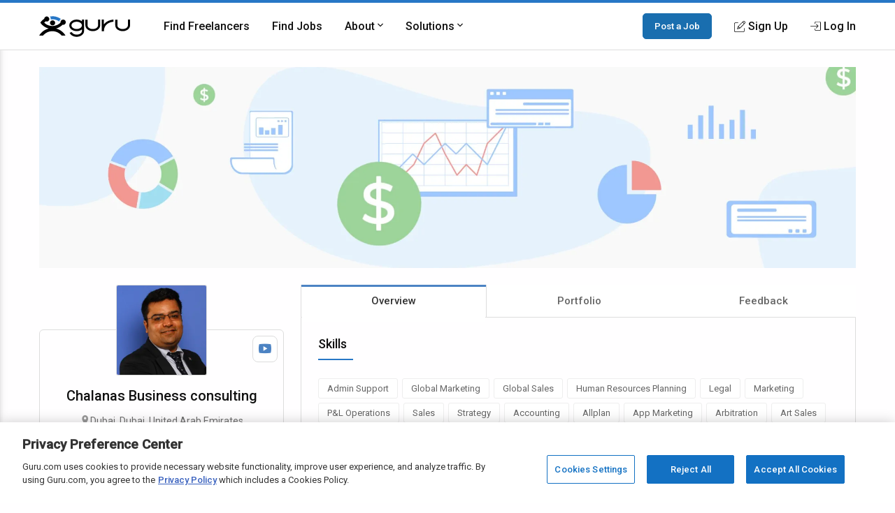

--- FILE ---
content_type: text/html; charset=utf-8
request_url: https://www.google.com/recaptcha/api2/anchor?ar=1&k=6Lfa5yYUAAAAAB-G4yh8y_q3PFLr3_8fjkbXi_jy&co=aHR0cHM6Ly93d3cuZ3VydS5jb206NDQz&hl=en&v=PoyoqOPhxBO7pBk68S4YbpHZ&theme=light&size=invisible&anchor-ms=20000&execute-ms=30000&cb=i4wpqwbuo6x
body_size: 49408
content:
<!DOCTYPE HTML><html dir="ltr" lang="en"><head><meta http-equiv="Content-Type" content="text/html; charset=UTF-8">
<meta http-equiv="X-UA-Compatible" content="IE=edge">
<title>reCAPTCHA</title>
<style type="text/css">
/* cyrillic-ext */
@font-face {
  font-family: 'Roboto';
  font-style: normal;
  font-weight: 400;
  font-stretch: 100%;
  src: url(//fonts.gstatic.com/s/roboto/v48/KFO7CnqEu92Fr1ME7kSn66aGLdTylUAMa3GUBHMdazTgWw.woff2) format('woff2');
  unicode-range: U+0460-052F, U+1C80-1C8A, U+20B4, U+2DE0-2DFF, U+A640-A69F, U+FE2E-FE2F;
}
/* cyrillic */
@font-face {
  font-family: 'Roboto';
  font-style: normal;
  font-weight: 400;
  font-stretch: 100%;
  src: url(//fonts.gstatic.com/s/roboto/v48/KFO7CnqEu92Fr1ME7kSn66aGLdTylUAMa3iUBHMdazTgWw.woff2) format('woff2');
  unicode-range: U+0301, U+0400-045F, U+0490-0491, U+04B0-04B1, U+2116;
}
/* greek-ext */
@font-face {
  font-family: 'Roboto';
  font-style: normal;
  font-weight: 400;
  font-stretch: 100%;
  src: url(//fonts.gstatic.com/s/roboto/v48/KFO7CnqEu92Fr1ME7kSn66aGLdTylUAMa3CUBHMdazTgWw.woff2) format('woff2');
  unicode-range: U+1F00-1FFF;
}
/* greek */
@font-face {
  font-family: 'Roboto';
  font-style: normal;
  font-weight: 400;
  font-stretch: 100%;
  src: url(//fonts.gstatic.com/s/roboto/v48/KFO7CnqEu92Fr1ME7kSn66aGLdTylUAMa3-UBHMdazTgWw.woff2) format('woff2');
  unicode-range: U+0370-0377, U+037A-037F, U+0384-038A, U+038C, U+038E-03A1, U+03A3-03FF;
}
/* math */
@font-face {
  font-family: 'Roboto';
  font-style: normal;
  font-weight: 400;
  font-stretch: 100%;
  src: url(//fonts.gstatic.com/s/roboto/v48/KFO7CnqEu92Fr1ME7kSn66aGLdTylUAMawCUBHMdazTgWw.woff2) format('woff2');
  unicode-range: U+0302-0303, U+0305, U+0307-0308, U+0310, U+0312, U+0315, U+031A, U+0326-0327, U+032C, U+032F-0330, U+0332-0333, U+0338, U+033A, U+0346, U+034D, U+0391-03A1, U+03A3-03A9, U+03B1-03C9, U+03D1, U+03D5-03D6, U+03F0-03F1, U+03F4-03F5, U+2016-2017, U+2034-2038, U+203C, U+2040, U+2043, U+2047, U+2050, U+2057, U+205F, U+2070-2071, U+2074-208E, U+2090-209C, U+20D0-20DC, U+20E1, U+20E5-20EF, U+2100-2112, U+2114-2115, U+2117-2121, U+2123-214F, U+2190, U+2192, U+2194-21AE, U+21B0-21E5, U+21F1-21F2, U+21F4-2211, U+2213-2214, U+2216-22FF, U+2308-230B, U+2310, U+2319, U+231C-2321, U+2336-237A, U+237C, U+2395, U+239B-23B7, U+23D0, U+23DC-23E1, U+2474-2475, U+25AF, U+25B3, U+25B7, U+25BD, U+25C1, U+25CA, U+25CC, U+25FB, U+266D-266F, U+27C0-27FF, U+2900-2AFF, U+2B0E-2B11, U+2B30-2B4C, U+2BFE, U+3030, U+FF5B, U+FF5D, U+1D400-1D7FF, U+1EE00-1EEFF;
}
/* symbols */
@font-face {
  font-family: 'Roboto';
  font-style: normal;
  font-weight: 400;
  font-stretch: 100%;
  src: url(//fonts.gstatic.com/s/roboto/v48/KFO7CnqEu92Fr1ME7kSn66aGLdTylUAMaxKUBHMdazTgWw.woff2) format('woff2');
  unicode-range: U+0001-000C, U+000E-001F, U+007F-009F, U+20DD-20E0, U+20E2-20E4, U+2150-218F, U+2190, U+2192, U+2194-2199, U+21AF, U+21E6-21F0, U+21F3, U+2218-2219, U+2299, U+22C4-22C6, U+2300-243F, U+2440-244A, U+2460-24FF, U+25A0-27BF, U+2800-28FF, U+2921-2922, U+2981, U+29BF, U+29EB, U+2B00-2BFF, U+4DC0-4DFF, U+FFF9-FFFB, U+10140-1018E, U+10190-1019C, U+101A0, U+101D0-101FD, U+102E0-102FB, U+10E60-10E7E, U+1D2C0-1D2D3, U+1D2E0-1D37F, U+1F000-1F0FF, U+1F100-1F1AD, U+1F1E6-1F1FF, U+1F30D-1F30F, U+1F315, U+1F31C, U+1F31E, U+1F320-1F32C, U+1F336, U+1F378, U+1F37D, U+1F382, U+1F393-1F39F, U+1F3A7-1F3A8, U+1F3AC-1F3AF, U+1F3C2, U+1F3C4-1F3C6, U+1F3CA-1F3CE, U+1F3D4-1F3E0, U+1F3ED, U+1F3F1-1F3F3, U+1F3F5-1F3F7, U+1F408, U+1F415, U+1F41F, U+1F426, U+1F43F, U+1F441-1F442, U+1F444, U+1F446-1F449, U+1F44C-1F44E, U+1F453, U+1F46A, U+1F47D, U+1F4A3, U+1F4B0, U+1F4B3, U+1F4B9, U+1F4BB, U+1F4BF, U+1F4C8-1F4CB, U+1F4D6, U+1F4DA, U+1F4DF, U+1F4E3-1F4E6, U+1F4EA-1F4ED, U+1F4F7, U+1F4F9-1F4FB, U+1F4FD-1F4FE, U+1F503, U+1F507-1F50B, U+1F50D, U+1F512-1F513, U+1F53E-1F54A, U+1F54F-1F5FA, U+1F610, U+1F650-1F67F, U+1F687, U+1F68D, U+1F691, U+1F694, U+1F698, U+1F6AD, U+1F6B2, U+1F6B9-1F6BA, U+1F6BC, U+1F6C6-1F6CF, U+1F6D3-1F6D7, U+1F6E0-1F6EA, U+1F6F0-1F6F3, U+1F6F7-1F6FC, U+1F700-1F7FF, U+1F800-1F80B, U+1F810-1F847, U+1F850-1F859, U+1F860-1F887, U+1F890-1F8AD, U+1F8B0-1F8BB, U+1F8C0-1F8C1, U+1F900-1F90B, U+1F93B, U+1F946, U+1F984, U+1F996, U+1F9E9, U+1FA00-1FA6F, U+1FA70-1FA7C, U+1FA80-1FA89, U+1FA8F-1FAC6, U+1FACE-1FADC, U+1FADF-1FAE9, U+1FAF0-1FAF8, U+1FB00-1FBFF;
}
/* vietnamese */
@font-face {
  font-family: 'Roboto';
  font-style: normal;
  font-weight: 400;
  font-stretch: 100%;
  src: url(//fonts.gstatic.com/s/roboto/v48/KFO7CnqEu92Fr1ME7kSn66aGLdTylUAMa3OUBHMdazTgWw.woff2) format('woff2');
  unicode-range: U+0102-0103, U+0110-0111, U+0128-0129, U+0168-0169, U+01A0-01A1, U+01AF-01B0, U+0300-0301, U+0303-0304, U+0308-0309, U+0323, U+0329, U+1EA0-1EF9, U+20AB;
}
/* latin-ext */
@font-face {
  font-family: 'Roboto';
  font-style: normal;
  font-weight: 400;
  font-stretch: 100%;
  src: url(//fonts.gstatic.com/s/roboto/v48/KFO7CnqEu92Fr1ME7kSn66aGLdTylUAMa3KUBHMdazTgWw.woff2) format('woff2');
  unicode-range: U+0100-02BA, U+02BD-02C5, U+02C7-02CC, U+02CE-02D7, U+02DD-02FF, U+0304, U+0308, U+0329, U+1D00-1DBF, U+1E00-1E9F, U+1EF2-1EFF, U+2020, U+20A0-20AB, U+20AD-20C0, U+2113, U+2C60-2C7F, U+A720-A7FF;
}
/* latin */
@font-face {
  font-family: 'Roboto';
  font-style: normal;
  font-weight: 400;
  font-stretch: 100%;
  src: url(//fonts.gstatic.com/s/roboto/v48/KFO7CnqEu92Fr1ME7kSn66aGLdTylUAMa3yUBHMdazQ.woff2) format('woff2');
  unicode-range: U+0000-00FF, U+0131, U+0152-0153, U+02BB-02BC, U+02C6, U+02DA, U+02DC, U+0304, U+0308, U+0329, U+2000-206F, U+20AC, U+2122, U+2191, U+2193, U+2212, U+2215, U+FEFF, U+FFFD;
}
/* cyrillic-ext */
@font-face {
  font-family: 'Roboto';
  font-style: normal;
  font-weight: 500;
  font-stretch: 100%;
  src: url(//fonts.gstatic.com/s/roboto/v48/KFO7CnqEu92Fr1ME7kSn66aGLdTylUAMa3GUBHMdazTgWw.woff2) format('woff2');
  unicode-range: U+0460-052F, U+1C80-1C8A, U+20B4, U+2DE0-2DFF, U+A640-A69F, U+FE2E-FE2F;
}
/* cyrillic */
@font-face {
  font-family: 'Roboto';
  font-style: normal;
  font-weight: 500;
  font-stretch: 100%;
  src: url(//fonts.gstatic.com/s/roboto/v48/KFO7CnqEu92Fr1ME7kSn66aGLdTylUAMa3iUBHMdazTgWw.woff2) format('woff2');
  unicode-range: U+0301, U+0400-045F, U+0490-0491, U+04B0-04B1, U+2116;
}
/* greek-ext */
@font-face {
  font-family: 'Roboto';
  font-style: normal;
  font-weight: 500;
  font-stretch: 100%;
  src: url(//fonts.gstatic.com/s/roboto/v48/KFO7CnqEu92Fr1ME7kSn66aGLdTylUAMa3CUBHMdazTgWw.woff2) format('woff2');
  unicode-range: U+1F00-1FFF;
}
/* greek */
@font-face {
  font-family: 'Roboto';
  font-style: normal;
  font-weight: 500;
  font-stretch: 100%;
  src: url(//fonts.gstatic.com/s/roboto/v48/KFO7CnqEu92Fr1ME7kSn66aGLdTylUAMa3-UBHMdazTgWw.woff2) format('woff2');
  unicode-range: U+0370-0377, U+037A-037F, U+0384-038A, U+038C, U+038E-03A1, U+03A3-03FF;
}
/* math */
@font-face {
  font-family: 'Roboto';
  font-style: normal;
  font-weight: 500;
  font-stretch: 100%;
  src: url(//fonts.gstatic.com/s/roboto/v48/KFO7CnqEu92Fr1ME7kSn66aGLdTylUAMawCUBHMdazTgWw.woff2) format('woff2');
  unicode-range: U+0302-0303, U+0305, U+0307-0308, U+0310, U+0312, U+0315, U+031A, U+0326-0327, U+032C, U+032F-0330, U+0332-0333, U+0338, U+033A, U+0346, U+034D, U+0391-03A1, U+03A3-03A9, U+03B1-03C9, U+03D1, U+03D5-03D6, U+03F0-03F1, U+03F4-03F5, U+2016-2017, U+2034-2038, U+203C, U+2040, U+2043, U+2047, U+2050, U+2057, U+205F, U+2070-2071, U+2074-208E, U+2090-209C, U+20D0-20DC, U+20E1, U+20E5-20EF, U+2100-2112, U+2114-2115, U+2117-2121, U+2123-214F, U+2190, U+2192, U+2194-21AE, U+21B0-21E5, U+21F1-21F2, U+21F4-2211, U+2213-2214, U+2216-22FF, U+2308-230B, U+2310, U+2319, U+231C-2321, U+2336-237A, U+237C, U+2395, U+239B-23B7, U+23D0, U+23DC-23E1, U+2474-2475, U+25AF, U+25B3, U+25B7, U+25BD, U+25C1, U+25CA, U+25CC, U+25FB, U+266D-266F, U+27C0-27FF, U+2900-2AFF, U+2B0E-2B11, U+2B30-2B4C, U+2BFE, U+3030, U+FF5B, U+FF5D, U+1D400-1D7FF, U+1EE00-1EEFF;
}
/* symbols */
@font-face {
  font-family: 'Roboto';
  font-style: normal;
  font-weight: 500;
  font-stretch: 100%;
  src: url(//fonts.gstatic.com/s/roboto/v48/KFO7CnqEu92Fr1ME7kSn66aGLdTylUAMaxKUBHMdazTgWw.woff2) format('woff2');
  unicode-range: U+0001-000C, U+000E-001F, U+007F-009F, U+20DD-20E0, U+20E2-20E4, U+2150-218F, U+2190, U+2192, U+2194-2199, U+21AF, U+21E6-21F0, U+21F3, U+2218-2219, U+2299, U+22C4-22C6, U+2300-243F, U+2440-244A, U+2460-24FF, U+25A0-27BF, U+2800-28FF, U+2921-2922, U+2981, U+29BF, U+29EB, U+2B00-2BFF, U+4DC0-4DFF, U+FFF9-FFFB, U+10140-1018E, U+10190-1019C, U+101A0, U+101D0-101FD, U+102E0-102FB, U+10E60-10E7E, U+1D2C0-1D2D3, U+1D2E0-1D37F, U+1F000-1F0FF, U+1F100-1F1AD, U+1F1E6-1F1FF, U+1F30D-1F30F, U+1F315, U+1F31C, U+1F31E, U+1F320-1F32C, U+1F336, U+1F378, U+1F37D, U+1F382, U+1F393-1F39F, U+1F3A7-1F3A8, U+1F3AC-1F3AF, U+1F3C2, U+1F3C4-1F3C6, U+1F3CA-1F3CE, U+1F3D4-1F3E0, U+1F3ED, U+1F3F1-1F3F3, U+1F3F5-1F3F7, U+1F408, U+1F415, U+1F41F, U+1F426, U+1F43F, U+1F441-1F442, U+1F444, U+1F446-1F449, U+1F44C-1F44E, U+1F453, U+1F46A, U+1F47D, U+1F4A3, U+1F4B0, U+1F4B3, U+1F4B9, U+1F4BB, U+1F4BF, U+1F4C8-1F4CB, U+1F4D6, U+1F4DA, U+1F4DF, U+1F4E3-1F4E6, U+1F4EA-1F4ED, U+1F4F7, U+1F4F9-1F4FB, U+1F4FD-1F4FE, U+1F503, U+1F507-1F50B, U+1F50D, U+1F512-1F513, U+1F53E-1F54A, U+1F54F-1F5FA, U+1F610, U+1F650-1F67F, U+1F687, U+1F68D, U+1F691, U+1F694, U+1F698, U+1F6AD, U+1F6B2, U+1F6B9-1F6BA, U+1F6BC, U+1F6C6-1F6CF, U+1F6D3-1F6D7, U+1F6E0-1F6EA, U+1F6F0-1F6F3, U+1F6F7-1F6FC, U+1F700-1F7FF, U+1F800-1F80B, U+1F810-1F847, U+1F850-1F859, U+1F860-1F887, U+1F890-1F8AD, U+1F8B0-1F8BB, U+1F8C0-1F8C1, U+1F900-1F90B, U+1F93B, U+1F946, U+1F984, U+1F996, U+1F9E9, U+1FA00-1FA6F, U+1FA70-1FA7C, U+1FA80-1FA89, U+1FA8F-1FAC6, U+1FACE-1FADC, U+1FADF-1FAE9, U+1FAF0-1FAF8, U+1FB00-1FBFF;
}
/* vietnamese */
@font-face {
  font-family: 'Roboto';
  font-style: normal;
  font-weight: 500;
  font-stretch: 100%;
  src: url(//fonts.gstatic.com/s/roboto/v48/KFO7CnqEu92Fr1ME7kSn66aGLdTylUAMa3OUBHMdazTgWw.woff2) format('woff2');
  unicode-range: U+0102-0103, U+0110-0111, U+0128-0129, U+0168-0169, U+01A0-01A1, U+01AF-01B0, U+0300-0301, U+0303-0304, U+0308-0309, U+0323, U+0329, U+1EA0-1EF9, U+20AB;
}
/* latin-ext */
@font-face {
  font-family: 'Roboto';
  font-style: normal;
  font-weight: 500;
  font-stretch: 100%;
  src: url(//fonts.gstatic.com/s/roboto/v48/KFO7CnqEu92Fr1ME7kSn66aGLdTylUAMa3KUBHMdazTgWw.woff2) format('woff2');
  unicode-range: U+0100-02BA, U+02BD-02C5, U+02C7-02CC, U+02CE-02D7, U+02DD-02FF, U+0304, U+0308, U+0329, U+1D00-1DBF, U+1E00-1E9F, U+1EF2-1EFF, U+2020, U+20A0-20AB, U+20AD-20C0, U+2113, U+2C60-2C7F, U+A720-A7FF;
}
/* latin */
@font-face {
  font-family: 'Roboto';
  font-style: normal;
  font-weight: 500;
  font-stretch: 100%;
  src: url(//fonts.gstatic.com/s/roboto/v48/KFO7CnqEu92Fr1ME7kSn66aGLdTylUAMa3yUBHMdazQ.woff2) format('woff2');
  unicode-range: U+0000-00FF, U+0131, U+0152-0153, U+02BB-02BC, U+02C6, U+02DA, U+02DC, U+0304, U+0308, U+0329, U+2000-206F, U+20AC, U+2122, U+2191, U+2193, U+2212, U+2215, U+FEFF, U+FFFD;
}
/* cyrillic-ext */
@font-face {
  font-family: 'Roboto';
  font-style: normal;
  font-weight: 900;
  font-stretch: 100%;
  src: url(//fonts.gstatic.com/s/roboto/v48/KFO7CnqEu92Fr1ME7kSn66aGLdTylUAMa3GUBHMdazTgWw.woff2) format('woff2');
  unicode-range: U+0460-052F, U+1C80-1C8A, U+20B4, U+2DE0-2DFF, U+A640-A69F, U+FE2E-FE2F;
}
/* cyrillic */
@font-face {
  font-family: 'Roboto';
  font-style: normal;
  font-weight: 900;
  font-stretch: 100%;
  src: url(//fonts.gstatic.com/s/roboto/v48/KFO7CnqEu92Fr1ME7kSn66aGLdTylUAMa3iUBHMdazTgWw.woff2) format('woff2');
  unicode-range: U+0301, U+0400-045F, U+0490-0491, U+04B0-04B1, U+2116;
}
/* greek-ext */
@font-face {
  font-family: 'Roboto';
  font-style: normal;
  font-weight: 900;
  font-stretch: 100%;
  src: url(//fonts.gstatic.com/s/roboto/v48/KFO7CnqEu92Fr1ME7kSn66aGLdTylUAMa3CUBHMdazTgWw.woff2) format('woff2');
  unicode-range: U+1F00-1FFF;
}
/* greek */
@font-face {
  font-family: 'Roboto';
  font-style: normal;
  font-weight: 900;
  font-stretch: 100%;
  src: url(//fonts.gstatic.com/s/roboto/v48/KFO7CnqEu92Fr1ME7kSn66aGLdTylUAMa3-UBHMdazTgWw.woff2) format('woff2');
  unicode-range: U+0370-0377, U+037A-037F, U+0384-038A, U+038C, U+038E-03A1, U+03A3-03FF;
}
/* math */
@font-face {
  font-family: 'Roboto';
  font-style: normal;
  font-weight: 900;
  font-stretch: 100%;
  src: url(//fonts.gstatic.com/s/roboto/v48/KFO7CnqEu92Fr1ME7kSn66aGLdTylUAMawCUBHMdazTgWw.woff2) format('woff2');
  unicode-range: U+0302-0303, U+0305, U+0307-0308, U+0310, U+0312, U+0315, U+031A, U+0326-0327, U+032C, U+032F-0330, U+0332-0333, U+0338, U+033A, U+0346, U+034D, U+0391-03A1, U+03A3-03A9, U+03B1-03C9, U+03D1, U+03D5-03D6, U+03F0-03F1, U+03F4-03F5, U+2016-2017, U+2034-2038, U+203C, U+2040, U+2043, U+2047, U+2050, U+2057, U+205F, U+2070-2071, U+2074-208E, U+2090-209C, U+20D0-20DC, U+20E1, U+20E5-20EF, U+2100-2112, U+2114-2115, U+2117-2121, U+2123-214F, U+2190, U+2192, U+2194-21AE, U+21B0-21E5, U+21F1-21F2, U+21F4-2211, U+2213-2214, U+2216-22FF, U+2308-230B, U+2310, U+2319, U+231C-2321, U+2336-237A, U+237C, U+2395, U+239B-23B7, U+23D0, U+23DC-23E1, U+2474-2475, U+25AF, U+25B3, U+25B7, U+25BD, U+25C1, U+25CA, U+25CC, U+25FB, U+266D-266F, U+27C0-27FF, U+2900-2AFF, U+2B0E-2B11, U+2B30-2B4C, U+2BFE, U+3030, U+FF5B, U+FF5D, U+1D400-1D7FF, U+1EE00-1EEFF;
}
/* symbols */
@font-face {
  font-family: 'Roboto';
  font-style: normal;
  font-weight: 900;
  font-stretch: 100%;
  src: url(//fonts.gstatic.com/s/roboto/v48/KFO7CnqEu92Fr1ME7kSn66aGLdTylUAMaxKUBHMdazTgWw.woff2) format('woff2');
  unicode-range: U+0001-000C, U+000E-001F, U+007F-009F, U+20DD-20E0, U+20E2-20E4, U+2150-218F, U+2190, U+2192, U+2194-2199, U+21AF, U+21E6-21F0, U+21F3, U+2218-2219, U+2299, U+22C4-22C6, U+2300-243F, U+2440-244A, U+2460-24FF, U+25A0-27BF, U+2800-28FF, U+2921-2922, U+2981, U+29BF, U+29EB, U+2B00-2BFF, U+4DC0-4DFF, U+FFF9-FFFB, U+10140-1018E, U+10190-1019C, U+101A0, U+101D0-101FD, U+102E0-102FB, U+10E60-10E7E, U+1D2C0-1D2D3, U+1D2E0-1D37F, U+1F000-1F0FF, U+1F100-1F1AD, U+1F1E6-1F1FF, U+1F30D-1F30F, U+1F315, U+1F31C, U+1F31E, U+1F320-1F32C, U+1F336, U+1F378, U+1F37D, U+1F382, U+1F393-1F39F, U+1F3A7-1F3A8, U+1F3AC-1F3AF, U+1F3C2, U+1F3C4-1F3C6, U+1F3CA-1F3CE, U+1F3D4-1F3E0, U+1F3ED, U+1F3F1-1F3F3, U+1F3F5-1F3F7, U+1F408, U+1F415, U+1F41F, U+1F426, U+1F43F, U+1F441-1F442, U+1F444, U+1F446-1F449, U+1F44C-1F44E, U+1F453, U+1F46A, U+1F47D, U+1F4A3, U+1F4B0, U+1F4B3, U+1F4B9, U+1F4BB, U+1F4BF, U+1F4C8-1F4CB, U+1F4D6, U+1F4DA, U+1F4DF, U+1F4E3-1F4E6, U+1F4EA-1F4ED, U+1F4F7, U+1F4F9-1F4FB, U+1F4FD-1F4FE, U+1F503, U+1F507-1F50B, U+1F50D, U+1F512-1F513, U+1F53E-1F54A, U+1F54F-1F5FA, U+1F610, U+1F650-1F67F, U+1F687, U+1F68D, U+1F691, U+1F694, U+1F698, U+1F6AD, U+1F6B2, U+1F6B9-1F6BA, U+1F6BC, U+1F6C6-1F6CF, U+1F6D3-1F6D7, U+1F6E0-1F6EA, U+1F6F0-1F6F3, U+1F6F7-1F6FC, U+1F700-1F7FF, U+1F800-1F80B, U+1F810-1F847, U+1F850-1F859, U+1F860-1F887, U+1F890-1F8AD, U+1F8B0-1F8BB, U+1F8C0-1F8C1, U+1F900-1F90B, U+1F93B, U+1F946, U+1F984, U+1F996, U+1F9E9, U+1FA00-1FA6F, U+1FA70-1FA7C, U+1FA80-1FA89, U+1FA8F-1FAC6, U+1FACE-1FADC, U+1FADF-1FAE9, U+1FAF0-1FAF8, U+1FB00-1FBFF;
}
/* vietnamese */
@font-face {
  font-family: 'Roboto';
  font-style: normal;
  font-weight: 900;
  font-stretch: 100%;
  src: url(//fonts.gstatic.com/s/roboto/v48/KFO7CnqEu92Fr1ME7kSn66aGLdTylUAMa3OUBHMdazTgWw.woff2) format('woff2');
  unicode-range: U+0102-0103, U+0110-0111, U+0128-0129, U+0168-0169, U+01A0-01A1, U+01AF-01B0, U+0300-0301, U+0303-0304, U+0308-0309, U+0323, U+0329, U+1EA0-1EF9, U+20AB;
}
/* latin-ext */
@font-face {
  font-family: 'Roboto';
  font-style: normal;
  font-weight: 900;
  font-stretch: 100%;
  src: url(//fonts.gstatic.com/s/roboto/v48/KFO7CnqEu92Fr1ME7kSn66aGLdTylUAMa3KUBHMdazTgWw.woff2) format('woff2');
  unicode-range: U+0100-02BA, U+02BD-02C5, U+02C7-02CC, U+02CE-02D7, U+02DD-02FF, U+0304, U+0308, U+0329, U+1D00-1DBF, U+1E00-1E9F, U+1EF2-1EFF, U+2020, U+20A0-20AB, U+20AD-20C0, U+2113, U+2C60-2C7F, U+A720-A7FF;
}
/* latin */
@font-face {
  font-family: 'Roboto';
  font-style: normal;
  font-weight: 900;
  font-stretch: 100%;
  src: url(//fonts.gstatic.com/s/roboto/v48/KFO7CnqEu92Fr1ME7kSn66aGLdTylUAMa3yUBHMdazQ.woff2) format('woff2');
  unicode-range: U+0000-00FF, U+0131, U+0152-0153, U+02BB-02BC, U+02C6, U+02DA, U+02DC, U+0304, U+0308, U+0329, U+2000-206F, U+20AC, U+2122, U+2191, U+2193, U+2212, U+2215, U+FEFF, U+FFFD;
}

</style>
<link rel="stylesheet" type="text/css" href="https://www.gstatic.com/recaptcha/releases/PoyoqOPhxBO7pBk68S4YbpHZ/styles__ltr.css">
<script nonce="FDmtfMVDSzX4EQsyiYlFkw" type="text/javascript">window['__recaptcha_api'] = 'https://www.google.com/recaptcha/api2/';</script>
<script type="text/javascript" src="https://www.gstatic.com/recaptcha/releases/PoyoqOPhxBO7pBk68S4YbpHZ/recaptcha__en.js" nonce="FDmtfMVDSzX4EQsyiYlFkw">
      
    </script></head>
<body><div id="rc-anchor-alert" class="rc-anchor-alert"></div>
<input type="hidden" id="recaptcha-token" value="[base64]">
<script type="text/javascript" nonce="FDmtfMVDSzX4EQsyiYlFkw">
      recaptcha.anchor.Main.init("[\x22ainput\x22,[\x22bgdata\x22,\x22\x22,\[base64]/[base64]/[base64]/KE4oMTI0LHYsdi5HKSxMWihsLHYpKTpOKDEyNCx2LGwpLFYpLHYpLFQpKSxGKDE3MSx2KX0scjc9ZnVuY3Rpb24obCl7cmV0dXJuIGx9LEM9ZnVuY3Rpb24obCxWLHYpe04odixsLFYpLFZbYWtdPTI3OTZ9LG49ZnVuY3Rpb24obCxWKXtWLlg9KChWLlg/[base64]/[base64]/[base64]/[base64]/[base64]/[base64]/[base64]/[base64]/[base64]/[base64]/[base64]\\u003d\x22,\[base64]\\u003d\\u003d\x22,\x22JMK7f8Koa2lII8OUJGl2MiLCoC7DnTx1I8ORw5DDqMO+w5Q6D3zDtVwkwqDDojnCh1BqwprDhsKKKjrDnUPCjcO8NmPDm1vCrcOhDsORW8K+w63DtsKAwps/w6fCt8OdeR7CqTDCiV3CjUNdw4vDhEA3TmwHPMOlecK5w5PDhsKaEsOIwpEGJMOXwoXDgMKGw7jDpsKgwpfCnxXCnBrCiXN/MGPDpSvClCrCiMOlIcKdbVIvFHHChMOYAGPDtsOuw4XDqMOlDQQPwqfDhT/DrcK8w75Fw7AqBsKoOsKkYMKSPzfDknjChsOqNHFhw7d5wpVkwoXDqm8pfkcMHcOrw6FgTjHCjcKWcMKmF8Kiw7pfw6PDlj3CmknCrR/DgMKFLsKWGXpuGCxKW8K1CMOwF8OXJ2Qmw5/Ctn/DgcOGQsKFwrPCu8OzwrpTcMK8wo3CnjbCtMKBwqjCmxV7wqx0w6jCrsKDw5rCim3DqDU4wrvChMKQw4IMwqXDsS0ewpzClWxJM8OvLMOnw6xUw6lmw5zCiMOKED9mw6xfw4zCs37DkGrDgVHDk0E+w5lyUMKcQW/DphoCdUQgWcKEwrrCsg5lw6PDsMO7w5zDhXFHNVAkw7zDomDDpUUvPgRfTsKnwqwEesOgw47DhAsFHMOQwrvCpsKIc8OfCsOZwphKV8O8HRgLYsOyw7XCpcKxwrFrw74BX37CiCbDv8KAw5jDl8OhIyxRYWoJE1XDjW7CjC/[base64]/W2FPwoTCgCzCoF7CtDB8PMKUSMOEJ17Dt8KhwpbDusKqQxzCgWUXBcOVG8OtwqBiw7zCkcOcLMKzw4nCkzPCsgzCrnEBY8KKSyMZw7/ChQxFdcOmwrbCrmzDrSwqwq1qwq0yM1HCpnPDt1HDrinDr0LDgRjCgMOuwoIfw4JAw5bCqFlawq1jwpHCqnHCgMKnw47DlsOlYMOswq1TMgF+wo/Cu8OGw5ENw4LCrMKfIwDDvgDDlVjCmMO1UsODw5Zlw7xawqB9w6A/w5sbw7PDg8KyfcOawoPDnMK0dcK0V8KrEcKIFcO3w4TCiWwaw68Pw4QLwqnDt1fDnmvCmgzDq0fDoV3Crxw+UXoSwpTChxnDtsK8Dxc3Bi/[base64]/[base64]/ScOmfsKJw5NfwofDr33DpMKMJivDgSPCqsOwwqVeMyDCghdDwqMWw7gxNR/DlcOmw655CVjCn8KtYCrDngY0w6DChCDCg0rDpxkIwq/DuBnDjBV5SkRHw5LCth/CksOObglsNcO7KUPDvMODwrHDpi/CoMKFXG5Iw79Iwp0JcinCoTfDjMOLw60+w5XCixLDvBl5wqfDhQhCFDsDwoo0wp/DrcOlw7QNw5ZDYcKPSX8AfjVRbH3DqsK/wqcawpBnwqnDq8O5L8KeL8KmAHnChTHDqcOgPxg+FEdbw7pUR1bDmsKQRcKUwp7DohDCvcKAwpzDk8Kjwo/Dty3Dg8KNQ3DDpsKNwr7DjsKDw7XDqcOFDgrCgS7Dq8Okw4rCm8KIUcOPw4fDsW5JEUYJBcOjSxMhI8KpQsKqEmNww4HCj8O0KMOSVBsFw4HDh2sjw545IsKvw5nCvFVzwr4XAsKZwqbClMOKw4PDkcKJIsK/[base64]/CjCEewrATUWLCt8O/wrDCjB7CrBbDpRcvw5TDrsKHw6o3w5h0Q2HCh8Kdw5/DusOSZ8OqLMO1woFNw5YZIibDiMOew4zCly4MX0vCscO8DMKbw7pKwpHDuU9GGcO1PMK1PlLCgVBfQ17DjGvDjcOFwpolUsK7esKzw6FlRMKnfsOtwrzCqCLCi8Kuw5krSMK2UisUecOzwrzCgMOww4/Cll1Lwrtqwq/Cj0AiLDxiw5HCmX/DkFk9NyIiCD9Fw5TDqxtFNwR/TMKGw4t/[base64]/CljfCi3UCFiAUN1Utw6LDowdufjfCk0h0wq7CusO8w4l2McK6wpLDkmAFA8K+MB3CiXfCsVMww53CtMKzKhhpw7jDiXfCnMORP8Kdw7BHwrwRw7QoSMOjM8KMw4/[base64]/CiSkXBDkpcEHDo8KSwo9ow5fDs8Oowoh4w63CqMOPATh4wrjCogXCqnJISMO3fcKVwrTCssKLworCnsOxT07DrMOnYE/DihRwRjlCwod2wow6w4/Co8KKwrDCp8KVw5Qabz7DnRYNw7PCisK9cn1Gwphbw5t/[base64]/DrUhKd3V+W8KTeMKJA8KswoLCicO/[base64]/DlsO5D8Kkw6oIXMKICgPCrcKsFD0+VsKEHi9iw6h0RMOaWQHDksOSwojDgR1nfsK/XwkTw6QUw63CrMO3DsO3AcO+wrtpwrDDscOGw7zDu1tGMsOMw70ZwqTCsVt3w5rDryfCpMKmwoM0wpfDggLDvyNBw5t1VsOxw5HCj0nDt8KJwrXDtsOBw7YSCsOiwr8wF8O/[base64]/[base64]/wovCscOww5/Djk5jR8KyLsKiw41Uwr/CrcK+w49FbCNYw4HDjm1bOCnCpUgvFsKkw4UxwpLChBcqwoTDnSXDi8Oww4jDr8OXw7/[base64]/CjcKmA2A4wqHCucK0w7E5G0MKw4jDhkHCj8K6wo8qXMKbasKawrLDhWfDscKFwqlgwosYHcOUwpsaFsKbwoLCusKNwo3CtXTDhMKQwoEOwo9lwptLXMO7wo1Rwp3CsUFjOEDCo8OYw5AUPiBbw4TDszDClcKhw58Kw7HDpS7DvyxiSk3DnlfDu1EiM1vDsj/[base64]/[base64]/[base64]/CkxrCq8K2wrYbw5bCuMOawqvCk8KiVSMCwr7Cmxc0JDTCucKzJcKlJ8OwwrgLXsOhN8OOwpIgZg15PAojwpjDvEPDpnEgPcOuW3zDgcKUAmDCtcK4Z8OUw49nGR/CjglsWhPDrklswq9ewpjDjWghwo44DsKtXH4YHMOuw5YPw6twXz5UQsOTwokpWMKfV8KjVMKvbgzCuMODw5Mnwq/DusKGwrLDr8KBE33DgcKdLMKjHcKRGiXDgzDDssO5w7jCsMO1w58+woDDkcO1w5zCl8OhcntMF8KRwo1owpTCnlpYcHzDv29RRMOLw6vDt8OCwo0kW8KeGMOlbsKDw7/DugZTD8Obw4jDvAbCh8OxTgIuw7jCsgwVHsKxWUDDqsOgw40VwpUWwrnCnUUQw7fDkcOwwqfDjHhiw4nCkMOFLU55wqrCvMK+e8KcwoF3fBR4w4QkwojDlXAnwrDChC98ZRPDsyHCoQ/DgsKHKMOIwpwqWQ3ClFnDmFDCnFvDiVo/wrZlwqxKw7fCogvDuB/Cj8OeT3XCknXDmcKqA8KYIgl6FHjDiFFgw5bCtcKcw6HDjcK9wqbDmmTCoHDDiS3DlxvDvcOTUcKQwrt1wrh3d0lNwoLCsD15w54kKGJCw7UyA8KlGlfDvExWw74xZMKkdMKOwro/wrzDksOQQ8OcF8OyO0olw7fDp8KjSWJHRcKFwosdwo3DmgPDrFLDlMKawrUwdC8NZCsBwolWw7x4w6lKw6RrMm9TLGvCmDYVwq9LwrJGw6fCu8OXw7DDvwDCqcKcEifDmhTDi8KKw4BAwqQKaRDCrcKXPABXYUFIDBvDmWJ0w6nCi8O7IsOHcMKAWXs0wp4/w5LDvMO8wr8FMsOHwr4BJsOhw59AwpYdITAyw7HCj8OwwpPCvcKgeMO5w5QSwpDDr8O3wrdjw54EwqnDrA8UYwfDvcOAXsK/w41vY8O7b8KYexnDr8OsFG8uwprCk8KxRcKGEGfCnQ7CrMKSaMKqLcOXRsOAwrskw5LDp0dRw5QZXsKnw4fCmsOzKy1nw5DDmcO+TMKgLkgDwpExKcKfw5MrIsKAPMOfwrg0w6XCtnQuI8KyGcK6H23DscO5AMO4w6PCtg43PFNuB30jARQRw7/DlSUjd8OJw47DjcOPw4DDtsKSR8O5woLCq8OOwofDqkhCZ8OldSTDicOTw5oow4nDocKoFMOWYBfDsyrChGZPwrjCksK7w5hrLWMGZMOfcnDCjcO/wrrDkipudcOuZCTDul1Aw73CosK2RDLDhHJTw6rCuCXDgXdnfEPDlTYhJVwvd8KwwrbDhivCicONf04+w7l8w4XDoBYIHsKyZQnDmDRGw6/CvEtHSsOQw4TDgjlBQ2jChcKmVWoPODfDo31Qwq8Iw7A0eAZOw6ADf8OgScO+ZAg2UHNtw6DDhMOvcVDDrgA+aXDDvnImUMO/[base64]/Dq8KoRwBATELCm08rHcOYb8OYR2Mlekc7wphSwoXCosKSYwAxMcKHwoTDtcOFD8OywpPCn8KGEn3CklxLw4gXIW1sw4NTw4XDoMK5BMKFczsORcKvw40RQ3MKBmbCi8Kdw7wxw4/DkzXCkCAwSFNQwq59wqjDoMOewoYgwoXCqjfDsMO1KsOpw5bDssOvQjfDqQDDrsOEwpEuKCdBw4UGwo5zw5vCjVbCoSkkN8OtKgVcworCqQnCssORKMKfIMO/OcKsw7XCjMONw6ZdK2ppwonDtcKzw7LClcKVw7s1acKQSMOvwqt2wpjCg1rCv8KYw5nCtlDDtEp+Mw/CqsKzw5AKwpfDpmjCkcOLW8KsCsK0w4zDsMOhw5BXwrfCkBfCjsKaw5DCj07Cn8OKD8OmFMKxXDDCr8OdSMKMYzQLwoBBw7jDrmrDk8Oaw55mwpcgZFlLw4nDn8Ovwr7DsMOwwpzDkcKAw7UCwrlRI8KkScONw7/[base64]/DocKnwofCihRvw4fCjcKfw5EdJsOHIMOzAsO/XwR3TsOlw47CjFUCfsOqfU4eVg/Ctm7DrsKJFnJSw6HCplR0wqd6Hg3DpS5Awo/[base64]/DpW7ClMOjwqIhw47DncKfwojDgGp3U0vDhcK6BsKKwpbCrMKKwrkcwo3CsMO0E0TDgcKFVDXCtcKxWATCgQLCicOYUDrCnx/DgsKCw6krOMOjfsKecsKuJSDDrMOSdMOhAcOLccK5wrXDjcKSUhJvw6nCusOoK3TCj8OoGsKYI8OZw6Z0w5g8ecKAwpfCsMKyc8O0HB3DgEnCp8Oew68IwppUw5h0w4bCsFjDmkPCuBPCrh3DucOIasO/wqfCj8OSwovDhsOxw5HDkQgOLMOgdV/[base64]/[base64]/HXo9w4cZasK/wrvCqMKDw7XClcO8w5LDncOpIMOCwqc2w4LCo0rDg8KaN8OVXsK4CgPDmBZqw5oOUsOgwqDDo0d3w7wHXsKcDQDCqMOrw64QwpzCkndZw6/CvgUjw7DCsDBWwqIlw6Y9Pm3Ch8K/OcOzw6pzwrbCk8K6wqfCtVHDq8OoY8K7w5XDmcKeW8O4wqvCiFjDhsOSCFbDo34YW8O9wpvChsKqLRAnw7tIwrYwNnEvBsOtwobDu8ORwojCsEXDksOIw5RUZSnCosKtfMKNwoDCqAYwwqHCksOTwqAKGMOPwqJqfMKcfz3DusOWHSLCnGvDjxDCjzvDpMOpwpYfwq/DrQ9lCCcDw4DCmWHDkk1nNh48LsO2D8Kga3zCnsKcIEZIZS/CjxzDj8O/w452wpbDtcOjwp09w5cPw7/Cnz7DuMKid3rCj0HCr0wcw4nDtcKvw6Vta8O9w43ChgIZw7fCoMOVwroHw4DCslNoPMOLZibDjcKXNcOaw6cew64uAz3Dj8KcLSPCgUpkwoscZsOHwqbDjSPCosKLwrRfw7rCtTRuwpgrw5/DlB/DnH7Dr8Kpw73CiSbDpMK0wovDtMKewoslw6rDgjVjaVZwwptAWcKwQsK4b8O5wqZrDSfCiyPCqD3DncKLd0nDlcK7w7vCrwFEwr7CqsOyB3bCg1puHsKFZl3CgVAoFQlRAcO9fFwDYmPDsWXDk1PDscKxw7XDmsOoRsOnb23CtcKsYHtdHcKaw45BGBvDrGl/FMKiw5XCo8OOQMOqwqvCgnLCp8Oqw4s0wq/DhSzDkcOVw5tdwrktwpzDn8O3N8KAw4hFwoXDuXzDixZBw6TDnAnCugbDrMO9IMOucMOdCHt4wodkwpkOwrrDtxNdQRclwrpFO8KtZEpewrzCpUwpMBLCvMOBQ8O1wrFBw5bCi8ONWsOZworDkcOQfhPDu8KcecKuw5/DlXNBwo8+worDt8K8ZkgCwoLDozhQw4jDiVXCiG0YUmrChsKsw7LCvR1Mw5TDlsK7AWtgw67DhAIqworCv3kaw5HCu8KPL8Kxw49Rw7EDWMOzMj3DscK5BcOcbjTDs1NEEkRbEXzDvRFHMXbDhsODLE4Rw7dYwrUlXE0+MsOgwqzDom/Cj8O+RjDCjcKvNFsHwpRuwpB3SMKqQ8OcwrJbwqvCmcO/w4QvwqFOwr8ZMA7DiCPCk8KnKhJ3w5PCiBjDk8KYwo4zCsOIw5bCnTs3XMK4G0jCkMOzeMO8w54Mw5pZw4B8w4MrIsKbUHwywrE1wp7ChMKYZyopw63CmDU9EsKTwobCg8OFw5AHb27Ch8KqWsKlNhXDswfDuG/[base64]/CjsOBwrDDlWDCjG/Dh8OuwpjCrsOuacOQwqtpJEYOQDLCh1/CvmNgw4zDocKRfykQKcO1wrLCknjCtChMwrLDrm16acKGDUvChTbCnsKBJ8ObFDHCh8ODecKEI8KFw7rDqmQdMRnDr0kwwqZzwqXDgMKXTMKTFsKPdcO6wqPDlcO5wrZbw60Xw5vCu27CnTQ8VG5Vw68/w5jCsRNVXEhrTj1Ow7MtUVx+FMO/[base64]/[base64]/DqMONS2fDs8KLwoVEc8O9w74DwqLCrg7ChcOOTyxrDQMLQMKZQl0Qw73CgjjDjlzDmnDCjMKQw5/DiGp4AxQDworDk0k1wq58w4dKNsOdWkLDucKaRMKAwpcMa8OZw4nDmcKqVh3CjsKFw5l7w7/CocO0YFopLcKQwoPDoMKbwpo0KHFFOTVxwovCjMK1wqrDlsKbVMOUB8OvwrbDocKqfUdPw6Nlw5Vic3RRw6HCtgXDgSZESsKkw4hTPUt3wpjClcK3I0zDqUMxeQ5mT8K9TMKWwrnDqsOfw6gSJ8OAwqvDqsOuw6kvNWoDXcKTw6k/RsKgIz3CoEHDgmYPacOUw6vDrGkpRkkGwq3DnmQCwp7Dn3Y/RmEAaMO5QyRXw4XCl3zCqsKDIcK7w5HCvWVOwqpPV3Q3VHjCtsOqw6dYwrHDl8OJOE9SNMKAdCDCvG7Dt8KuQWt4LUDDm8KCHhpKXDo2w7MFwqTCiQXDicO8BsOQO1DCtcKWaAvDrcKZXAIVw7zDokfDnsOzw6bDusKAwrRxw6rCkMOZVTvDv2/CjVJfwoJpwpXCsBsTw6/[base64]/[base64]/w79tES3DsMO/woh8DCzCn8Klw4vDnATCncO7w77DrMOxcHhXe8KJBSzCvcODw5sPIcOow4hlwosMw5jCq8OAHzbDrMKeUyAyS8ObwrVoYVZyKFzCkHzDhnURw5Rrwrl1ByMbCMOGwpt5Ch7CuQ/Ds3E3w45LRR/Cl8OrKk3Dq8Khd0nCv8K1w5BtDV1JYhw5Mz/CqcOCw5vCkmrCmMOWTsOlwoI0woIlVMO2w5tmw43DhcK8GcOyw59NwrZkWcKLBsOrw7waJcK1JcOdwqsMwrguVCx5AkkjUsKNwozDk3LChn0lL1PDuMKbwo/Dg8OtwqzCg8KGBAscw6URLcOfDkrDocKew55Cw5zDpsOoDsOLwq/CuXgZwpnCosOuw7hvBxNsw5XDusK9dx5aQ3LDsMO1wpHDkUpSEMKoworDm8ONwp7CkMKuES7DtGDDusO9E8Opw6ZmQRUkdzjDrkRgwrnDnnRkacOUwrXChcOMcicdwrAEwrnDpGDDiFkJwo01H8OCBj1Uw6LDtFzCuTNDc2bCsg9zasK9AsOewp/Dmm4rwqZpG8K/[base64]/CryTDgMKRwo/DhcKmBsODS3oqw6ZgQEl7EcO1eW3ChMKFDsKjw7ceHQfCiT4hWF3DkcKVw4g7RMKOFiBWw7YswpIPwqBxw6fCkHbCiMKhKQ8eWMOffMOGZsKbf0BQwqPDhB42w7U7dxXCkMO+wpgiWk8tw4IHwo3CkcKKP8OSXDAUYTnCv8KzU8OnQsOTdSdBARPDjsKrXMKyw5HDgH/CjHYFd2zDqAEQYy4zw47DkGfDhB/Dt13CucOCworDsMOIGsO8P8OawqBvTVMeYcOcw7zCjcKraMOTG1x2CsOpw6oDw5jCqH5mwq7CpMOywpwAw658w7/CnhDDgE7Dm23Cr8KjbcKpUBhswqDDgGTDnEkvSG/[base64]/DqELDpMOAHcKGwoRMbcKCBMOQWMO5wqDDmnRiw5fDu8O/w4Yzw4XDl8OKwpLCil/CjsKmw5M7NATDs8OXZAB9D8KFwpgCw7kpHBlBwo4RwrdIRhPDmg0ZYcKyG8OzYMKxwo8AwostwpTDgVZPT3bCrHgRw7NRDixOdMKrw6bDriU1elXCq2PCoMOBIcOKw7/DgMOcZmYzMQtPfwnDqF3CslfDoysRw514w6xvwq1/aAJ3A8KKeF5UwrNNNQDCqMO0E2DDtcOicMKZUsOdwqrCicK0w6Qqw6lyw6wWfcOKL8Kzw7PDl8KIwqcDAMO+w6kVwojDm8OeL8Obw6ZUw64WF3VSWhMxwq/Ck8Kze8Khw5Amw67DosKjCcOWw5fCriPDiRfDqUoKwq0xCsORwoHDhcKIw63DlhTDmBwBIMO0dQd/w5nDtsKHYsOYw7Ypw7xywpTDiHvDo8OHJMOTVFB/woZcw4slYl0/w6tVw5bCnh80w6l+UsKcwoHDkcOQwpFya8OOTxYLwq8xRcOcw6/DghnCsk0uNENlwokhwqnDhcKAw5bDtcKxw4nDi8KRWMOYwrvCr34EYcKaU8Kbw6RCw67DiMKVZ2TDrMKyBVTDq8K4XcO+UX1Xw5nChF3Ct1vDjcOkw7PDssOjLWVVK8K0wrxBRkpYw5vDpz0hSsKVw4bCtcKNI0vDgx5Iaz/CsCbDksKpwojCsSrCrMKrw6nCqyvCrDrDqVstZMOCLE8GGV3DvClwYVAhw6jCscOcNipxVz7DscOOw5oxKRQyYB7CnMOZwovDiMKTw7rCoVXDt8Ohw77DiE1gwrbCgsO8woPCrMOTW1vDg8OHwrNzw7pgw4fDuMOcw45Vwrd8Kw97F8OuAwrDkSfCisOtdcOnDcKbw7/DtsOAEcOFw7xCG8O0N1/CkABow4Q0Y8K7AcKMchQ8w5gMZcK3TmbCk8K7WBjCgsKDVMODCHfCrA8rOALCnwfCrUtGM8OdWmd9w7/DoDvCt8O5woQHw75/wq3DucOQw5hwRUTDhMODwoDDo2zCk8KtU8OFw5zDjFzDlmTDksOiw5nDmXxTE8KEdzjCrznDrsO3wp7Cnwg2UWTCrWHCosOnA8Otwr/CpizCvXrCtC1Hw7LCs8KYem3CvT0Wfz3DrsO/EsKBF3HCpx3Dj8KGUcKECcObw57DnmA0w6rDjsKaCQEWw7XDkC7Dpkl/[base64]/e8Oiw5Inw4cpw4XDgMKxPsOYwoE/w4rDulJ8w7pFSMKBwq4nO0www4tTSsOlw7lFO8KHwqbCrMOEw70EwpIowrsnb1g8a8Onwq9mQMKGwpPDjMOZw69XLcO8N04mw5A1BsK/wqrCsTYNw4zDqFgvwpE7wr3DksO9wpjCgMKaw6LDmHpFwqrCizYJBC7Dh8Kqw7QYPH12SUfDkALDvkJZwo4+wpLDlXMtwrbChh/DnXXCqsKSYgDDu0TDpT9ubxnCgsKsTlBgwqXDvRDDqknDvF9Lw5/Dl8O8wonDtTQpwq83FcODDMOtw4TCpsONUMKhUsO0wo7DpMOgccOnL8OMX8OswpnCpcKow4MCw5DDkQoVw5tKw6Iyw6UjwqzDoBfDgR/DkMKUwpHCnmFKwqXDp8OjZkNgwpTCpnvCiCrDhDvDs2Btw5wjw508w5lzOSVuI1x2fsOxB8OFwr4Jw4HCplFnNB0Dw5PCs8OYGsObXEEowo3Dn8K4woTDssOdwoV7w6LDtsOhCcKkw6DCj8Oaahw8w5vCi27CngTCo1DCmBDCtHvCmkMFXzwRwo5GwprCsU1/[base64]/[base64]/w7TCkMK0wrJgEAJcDsOnAsOAwplFXyN4wq15w4LCmMOqw7MxwoLDhgRuwo7CgWkWwo3Dl8OiCTzDt8OYwoFrw5XCrijDnlTCi8OGw79jwrPDkVjDk8Oewos6a8OsCHrDoMKEwodPBMKdIsK/[base64]/Djj3DsWAzwovCvsOnAcOJTWfDqjRuw6FDwrHDpMKhXVzCu1lFE8OTwozDhcOeZMOgwrnCuE/[base64]/wqPDrcKbacOLwr0jwrnDtsKTwrcEc0LCtcKGJ8OaLMOcUjpDw719VVkbwrjChMKVwq57ZsK6IMOuNsKMwrrDginDihp7woHDvMOIw5nCrC7CrlBew4MWWzvCrxMsG8Obw6xowrjDvMKuZiAkKsOyU8OEw4nDlsKSw7PCj8OPdH3DuMOSGcKsw7bDlE/CoMKjARdkwr80w6/Dv8KEw7sHNcKeUQ/DhMKbw4LCiUvDosONKsOqwqZHdAA0PxF+bz1BwprDr8KzQAk2w77DiAA5wrxpDMKNw6TCn8Kkw4vCnBs5eDVSbSlRS3Jww5zDtBgmP8OTw4E7w7zDhS1eXMKJOcOKbcOGwqTCtMOxBDxCUFrDkVkha8OxI37DmgI7wojCtMOobMOjwqDCsm/DvsOqwq9Mw7FJc8Kgw4LCiMO9w45aw7LDl8K/wqfCgBDCugjDqFzCo8KQwovDkR3CgsKqwpzDtsKVeWYUw7Ylw5tdccKDYUjDjcO9JxHCtcOXD0zCmx/DusKbA8OiP0UHwo/DqGE3w7Yiwr01wqPCjQHDksKYFcKnw6UyRD8fNMOsTsKgJWbChEBMw4U2SVdKw6jCncKqYkTCoFLCtcK8EE/CvsOdZBV2FcOHwo/CmylTw4LDsMK0w4HCqUkdVMOvUTYTbVwEw78uTmFeWsOwwptJIG17UUfDncO5w7DCn8O7w5R0ew8rwoDCjQTCpRrDg8O1wqE5CcKnHHRGwp17PsKUwqV+GMOkw7YRwrDDolrCvcObE8O5YMKXAcKEfMKdRsOkwrkxGhXDqV/Dhj0hwpJBwo0/BXQ0AcKEMcOtCMOPeMO7TcOJwrXCvXTCt8K6wpA6ecOOD8K4wpILK8KTdcOWwrLDhh0OwpkdQSTCgMKNZ8OSMMO8wqBGw5rCssO6IhBTecKZJsOaecKKcF9RGMKgw4XCjjrDi8Okwr1dEMK8MEYSSMOrwpLCgMOKEcO/w5cxBMONw6gKJRLDjRPDn8KiwpljGcO2wrYmHwZswoAUJcOlNsOnw4IQZcKyEzQywpHCpsOYwrV0w5HDh8K7BlfDonXCt3Ywf8KJw6Nww7HCsFQlcWQwPm8swpseH0NTAcOCN09DAXHClcOuEsKPwp/DlMOGw6HDuDgPOsKlwp3DmTVkM8OHw5xSSlHCjx98b0Qrw4fDoMO0wpDDvEjDnAV4D8KadlMcwrPDjVtUwq3Do0DCoX91w4zCiyMLXB/[base64]/[base64]/M1J/EcOuKSDDosOrwpMRw4rCu8K+wrgywpEhwo/DoifDtGfCt8KfIcKsFjHCscKSFGXCj8K/McKcwrI/w7tBVmADw4F/[base64]/[base64]/Dq8KyIkzDhjXDgAbDpSrCjEYAwr0nWQjCkWfCqnIqKcKAw4fDvsKGAS3Doktyw5zDtMO4wqxgGFrDjcKHGMKlI8OqwqdFHwvCt8KqTD/DpMKtHFpBU8Orw7rCvxLCs8KnwonCm2PCoDUDw4vDssKXSsOew5bCpsKgw6vCmV/DjBIpFMOwLn3CoE7DlkkHKsKVABkDw5NkFjFJC8KFwo3Ct8KYJMK3w4nDk1UHwrcuw7zCoC/Dn8O8wopEwoPDrT/DnTjDsRpBfsOefEzCgDfCjALCrcOvw7c0w6nCpMOJHA/DhRdiw5Bne8KaP0jDiGI2QjfDk8KyeQ9tw7xsw4RmwqIOwpQ3HsKnEcOqw6w2wqYEJ8KWXMOawocVw5DDnXZiw59VwpvDl8Onw5vCrhc4w73CjcOYfsK+w73CqsKKwrU+Dmo1CsOFZMOZBDUDwpQ8BcOAwr/DkTJtDATCpsK8wrM/JcOnXnfDkMK8KmpMwrNrw6LDhmXCiHdyVQ3Cs8K7ccOaw4EHahJPGgYCP8Krw6VOBcObMcObWjxDw5DDscKuwoA9MELCmADCp8KTFjEhQMKwSwDCjmTCv0VoUiMVw5rCrsKBwrHCvmLDtMOHwqcEA8Ouw47CukXCusKRS8Khw69CB8K7wp/Dp1PCvD7DisKvw7TCozDDr8K8bcOiw6jClUVqB8KowrlObcOefAJvZcKUw64lwqBqw5/DiF0iwrDDmDJjQ2A5BsKoBiQ8E1TDsXp/[base64]/CoyXCt8KqwqgGwqNDwo4Xwr1iS8OadXPCgMOZX292d8Kjw7hyPFYiw78BwqLDg0RvVsOdwoELw5h4N8OgV8KnwrjDmsKmQFPCu2bCtUfDlcKiA8KgwocRMjrCqDzCgMOmwpjCjsKhw6PCtn7CgsOnwq/Dr8OlwoXCm8OoTsKJU0ILJiDCt8O7w6jDqBBsfg9ROsOce0QhwprDsQfDsMOcwqvDuMOhw7/DgB3DqAAWw7DCgBnDkk48w6vCiMKnRMKZw4HCicKyw4EJwqhTw5HCkxoBw4pdwpd0UcKLwrDDicOqOMO0wrLCoArCs8KNwpHCncKgSF/ChcO4w60Zw7NXw7cLw7gTw5vDn1DCscKow6nDrcKBw7zDvsOtw6tBwqfDqz7CiShFwojDrzPDn8OOADgcUlbDuQDCom4IWipPw43DhcKUwonDp8OaDMKFARYMw7Z9w51Sw5bDtcKCw4N/[base64]/[base64]/CuG96wrjCkMOVwo5LwpF7w4zCr8Olw4bCuMO/OlTDo8K8wq9Mwp5jwoh8w7IqfcKPNsOnw7Y/wpIXYzvDnWfCvsKCFcOOcTxbwr0ob8OZSxLCpC4VcMOmI8O3Y8KPZMKpw6/DusOawrTCicKkO8OYU8Ohw6XCknAlwpzDjDHDrcKVTXbCqFZBGMOTVMOawqfCvShcesKRdsOTwqQTF8OmcDV0VhTCigcrwpPDosKlw49fwoUZH2xhAmLCi03DtsKjw4glWDYEwp3DjSjDhUVrehIZU8O1woBLCyIqB8ODw6/Ds8OaVcKGw6x6ARkEDMO9w54sKMKmwrLDoMOqAcOzDAZ+w6zDplfDksO5ABrCtMKDeF8hw7jDtUXDvEvDj0EIwpFLwqgZw4lHwozCpgjCknPDkih1w6YjwqIkwp/DjsOFw6rDmcKjLlfDvsKtdBgywrNfwqZkw5FQw7tQaVF1w4DCkcOXwrjCksOCwrwnVhUvwo5EIFrCkMOrw7LCtsOGwqBfw4gFD08WJSpzbgZWw4dVwqHChsKbwoDCtQnDlsKWw47Dm3tow61tw417w6vDvQzDusKgw77ClMO/w6TCmiM1SsKlVsK4w4xWY8Kgw6XDlcOUG8ONYcK1wp/CqWMNw6BUw4zDucKAJ8OuCTrDn8OawowTw5LDm8O9w5nDsXgew5PDh8O+w4owwonCvlBMwqR2HMKJworDjsKHATDDkMOCwq8/[base64]/QgMdDMOUZXkmRcOLw6kLw7vDoRjDmxHDkSRpY2Eke8KswpPDo8KmPGzDusKwGsKHF8Ojw7zDmhUnTD1dwpLDnsKBwrRew6DDlBPDrjjDnH5Bwp3CqW7ChBzCox9Zw5MUEyoDwrbDhGjCk8Kyw4LDpQvDjMOPU8OJFMKewpAJO0dcw4VjwqhhTSzCpC/DkmzDni3Cuw/CocK1McOJw5s0wovDrUHDlMOiw6lzwpXCvcOND2FDL8OJKcKLwq8DwrIKw4s7OW7DsBHDj8OsRQPCvMOcXkNSw6dDVMKyw6Mlwo44cQ5GwpvDgAzDoWDDpMOhTMKCC0zDmiQ/bMKDw6zDnsOUwq3CgDM2JBjCuVPCnsOkw53DoDTCqzHCrMKpWSTDgHbDiUDDuxXDomXDhsKnwp4ZdsK/[base64]/[base64]/Crj9XUMK0WQVXPCc4F8KPYlNCIsKGc8OjUR/DmsOxSm7DjcK6wpRSJnLCs8K5wpTDok7Ds3jDi3VQw4rCn8KqMMOkA8KiYlvDm8OQZcOPwobCnQnDuAxEwqDCqMKkw4TCnk3DnAfDg8O+MMKdG24cN8KfwpTDpsKfwoA/w53DgcOhZMOpw7Vywp46TCXCj8KBw5YjTQNcwodAFUTCqS3DoDrDgx9Xw7kTW8OxwoDDpFBmw7x1EVzDrSrCscKNNmNYw4I0ZMKvwqc0esKTw6wYHnXCnVLDojhXwrPDr8Kqw4cxw4B/CyPDtcO7w7HDsQkqwqjCuDzDk8OMLn1Qw7N0K8OSw4F4DcKIS8O0XMKJwpvCksKLwpYME8Kgw7QnCTTDkQAuIW/DgQYWQMK/GMKxZWsNw65/wqXDisOdAcORw7HDjMOQVMOILMOQVMK6wp/DrkLDmgcrFRkCwr/[base64]/CkjhVwpLCoMO4wpbCgwTDgUEETsKxJ8KbK8OjaMOCBkHCmTkuODUrWmfDlg1pwo3CkMOZGcKWw6woRsOpM8OjI8K9VktgbmdaERTCs14nwr1fw53DrGNnWcKnw5/[base64]/LALCqT0OwpBvCcOUMMKQwrrCqyc7WivCjVrDnE01w54bw6/DmDVlbkt1LcKGw7pnw5J0wo4Uw7zCrXrCsgHCoMK2wo7DtA4LOMKJwrfDv04tSsOHw5rDq8Kxw5fCtn/[base64]/CrHhhwocQw57DqcK1aUPCs1LDn8KWScKNTMONw5IwccO6DMKDUBTDhQdeE8OMwq3DlwIYw4vDp8OEKcKZXMKoAnVQwohJwr5RwpYnfTUVURPCjhDCrcK3BGkdwo/[base64]/Dt1Qew5TDoMOwW8O+w41fwrcoHcK2wotUFMKGw5/DgmTClcK8w6nCsDdpFsK1wo5uFRbDksOOClrCn8KOFmF5LC/[base64]/[base64]/[base64]/Dt8KibsKIH35+cB7DvMK/J0jDv08FwqrChFB2wotqMwM7bSt4w6PCosKOGFZ7wrHDkCBCw5Ahw4PCl8KGYgTDqcKcwqXDk0bDtxNnw5nCscKmUcKLwqHCk8OWw7NhwpJKGsOEC8KDNcOUwoTCgMKrw6zDq1LCqRLDkcOuRMKcw6PDtcKeXMO+w78HRB/DhCbDplMKwrzCnhUhwpLDgMO5d8OidcOPaz7DhTHDjcOrT8OYw5JCwo/[base64]/[base64]/DoBrDkFZRKy1kbkfCvcO4w5dpah5Ew57CicKLw5/ChU/ChMO2QnJiwr3DtmRyKsOpwp7Dk8O9WcOAVsOrw5fDsX9lPUbClj3Dl8KXw6XDn2XDjsKSJivDjMOdw4k0RSzCm3LDpxzCpy/CoSgKw5bDkn97PxIzc8KcWDAOXyPCsMKMeHgPWcOaF8Okwoc/w6lQdsKGampowozCvcKwAkrDhcKSM8KewrxRwpoYezJAwofCtBfCo0Vqw61Ww5EFKMOXwrsUchHCssKyTmsSw6HDmMKEw7vDjsODwrbDllnDnQ/CpnDCunLCk8KcB2jDs35vW8KPw5Vcw47Cu33ChMOoHHDDlHvDh8OPAsORB8KFwpzCpQAhw6NkwrweE8KhwqlUwrTDmjHDuMKuHUrCmx8AS8O7PkPDui8QBHtoZcKvwp3Cj8K6w652JwTCr8KSFGJvw40UTn/Dp3vDlsK0fsKYG8KyGMK3w6/CmSjDrlDCs8Kgw6ZFw7BYF8KgwqrChl3DjG7Dl1/[base64]/Do8K6w7MLc8O8UWvCv8ORbFM7wqTCu3bCl8KsLcKtdENVOTjCpcOew4jDgDXCv3/[base64]/[base64]/DncOdwpfCrcK8N2/[base64]/CvMKuwroNLiAYw6ItSSjCqEzDijUZwprDhcKSMBHClwYNWMO1IcO/w7LDlxcbwpxJw6XCozd+SsOQw5LCncOZwr/[base64]/Ds8KMwqLDusKZw6zCqcK/fsOAwpTCgRDCvcK2wrMVXMKjJnVWwprCkMK3w7vChRjDjE1ww7zDnHsCw7pgw57Ck8K9MxPCmsKYwoFYw53DmG0XA0nCj0/Dk8K9w7PCmMKIDsKow5RuGMKGw4LDlsO8YjfDq1fDo2AFw4jDrUjCh8O8NxV4ekrDlMOdG8K3IyjDgXPCgMOpw4cAwpzCowvDiFFyw7TCv2TCvzTDo8OsUMKfwr3DqlkWeWTDhHU/WcOMZcOTaFgsGjnDv0w9NFbCljIvw7pzwq7Dt8O0b8ORwpXChcOcw4nCo3ZoHsKFR3LDtgMzw57Dm8KncHgdYcKHwr41w60mFgrDsMKYecKYZBjCilPDuMKAw7lJMFgmdnl0w5kawoRUwp3Dj8Krw4TCiV/CnwtTDsKiw648NDrCl8Opw4xiJC5fw6EuL8KQTi3DqDQyw6nCq1DCo1JmYncwBmDDtTcqwrvDmsOCDSgvGcKwwqpMRMKTwrrCk0BhSFIcVMOGTMO8\x22],null,[\x22conf\x22,null,\x226Lfa5yYUAAAAAB-G4yh8y_q3PFLr3_8fjkbXi_jy\x22,0,null,null,null,0,[21,125,63,73,95,87,41,43,42,83,102,105,109,121],[1017145,942],0,null,null,null,null,0,null,0,null,700,1,null,0,\[base64]/76lBhnEnQkZnOKMAhk\\u003d\x22,0,1,null,null,1,null,0,1,null,null,null,0],\x22https://www.guru.com:443\x22,null,[3,1,1],null,null,null,0,3600,[\x22https://www.google.com/intl/en/policies/privacy/\x22,\x22https://www.google.com/intl/en/policies/terms/\x22],\x226Np3gYlE2Sf1aek3jhTTRC3m9kRVT4x3PX7RdIm6ZZE\\u003d\x22,0,0,null,1,1768896795548,0,0,[176,92],null,[247,125,124,74,150],\x22RC-8jQ4y75yvYLI9A\x22,null,null,null,null,null,\x220dAFcWeA4S2nm8DajosPpPDYJUuckiKbfy_JXj8APG9TCC-PDSqIvVuj-P2cUBOG1G7985KDivZw9t2wx6NqbyvZG3iE6GuJrh3g\x22,1768979595298]");
    </script></body></html>